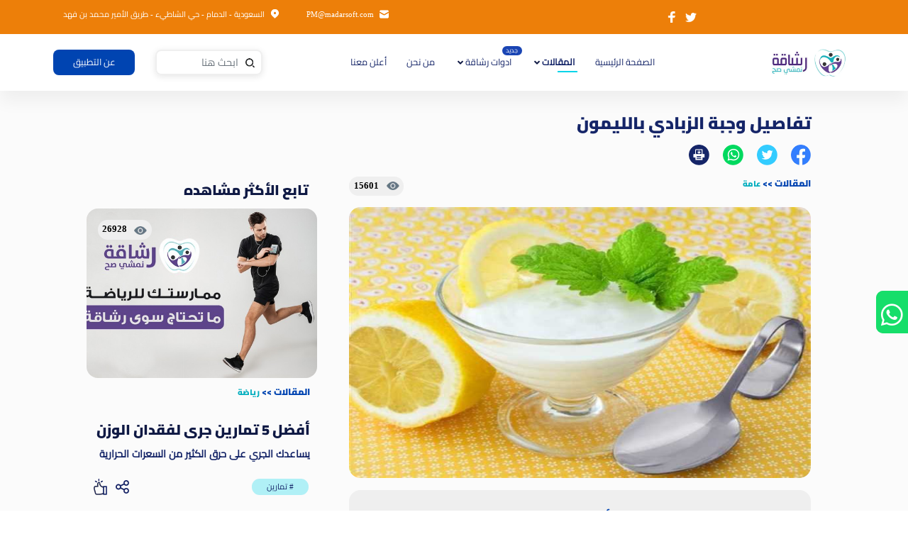

--- FILE ---
content_type: text/html; charset=utf-8
request_url: https://rashaqa.net/Article/459/%D8%AE%D8%B1%D8%A7%D9%81%D8%A7%D8%AA-%D8%A7%D9%84%D8%AF%D8%A7%D9%8A%D8%AA-%D8%A7%D9%84%D8%B2%D8%A8%D8%A7%D8%AF%D9%8A-%D8%A8%D8%A7%D9%84%D9%84%D9%8A%D9%85%D9%88%D9%86
body_size: 11787
content:
<!DOCTYPE html>
<html lang="ar">
<head>
    <link rel="shortcut icon" href="https://rashaqa.net/imgs/logo.png?v=2" />
    <meta http-equiv="X-UA-Compatible" content="IE=edge">
    <meta charset="UTF-8" />
    <meta http-equiv="content-language" content="ar" />
    <title>تفاصيل وجبة الزبادي بالليمون | تطبيق رشاقة</title>
    <meta name="viewport" content="width=device-width, initial-scale=1,shrink-to-fit=no">
    <meta itemprop="name" content="تطبيق رشاقة" />
    <meta name="author" content="تطبيق رشاقة" />
    <meta name="copyright" content="تطبيق رشاقة" />
    <meta name="robots" content="index, follow" />
    <meta http-equiv="Content-Type" content="text/html; charset=utf-8">
    <meta name="revisit-after" content="1 days">
    <meta property="fb:app_id" content="143164903210037">
    <link rel="canonical" href="https://rashaqa.net/Article/459/تفاصيل-وجبة-الزبادي-بالليمون" />
        <link rel="prev" href="https://rashaqa.net/Article/458/حقائق-غير-معروفة-عن-سكر-الدايت-وتأثيره-على-صحتك" />
        <link rel="next" href="https://rashaqa.net/Article/460/النشويات-والكربوهيدرات-وزيادة-الوزن" />
    <meta name="description" content="يحرص الكثير ممن يلتزمون بأنظمة غذائية لإنقاص الوزن على تناول الزبادي بالليمون في وجبة العشاء قبل النوم  فما هي حقيقة قضاء الزبادي بالليمون على الكرش؟" />
    <meta name="keywords" content="يحرص,الكثير,ممن,يلتزمون,بأنظمة,غذائية,لإنقاص,الوزن,على,تناول,الزبادي,بالليمون,في,وجبة,العشاء,قبل,النوم,فما,هي,حقيقة,قضاء,الزبادي,بالليمون,على,الكرش," id="metakey" />
    <meta name="apple-itunes-app" content="app-id=1343105318">


    <meta property="og:locale" content="ar" />
    <meta property="og:type" content="website" />
    <meta property="og:site_name" content="تطبيق رشاقة" />
    <meta property="og:title" content="تفاصيل وجبة الزبادي بالليمون | تطبيق رشاقة" />
    <meta property="og:description" content="يحرص الكثير ممن يلتزمون بأنظمة غذائية لإنقاص الوزن على تناول الزبادي بالليمون في وجبة العشاء قبل النوم  فما هي حقيقة قضاء الزبادي بالليمون على الكرش؟" />
    <meta property="og:image" content="https://static.rashaqa.net/uploads/image_20230710234416957.jpg" />
    <meta property="og:url" content="https://rashaqa.net/Article/459/تفاصيل-وجبة-الزبادي-بالليمون" />
    <meta name="twitter:app:name:googleplay" content="Rashaqa">
    <meta name="twitter:app:id:googleplay" content="com.madarsoft.fitness">
    <meta name="twitter:app:url:googleplay" content="https://play.google.com/store/apps/details?id=com.madarsoft.fitness">
    <meta name="twitter:card" content="photo" />
    <meta name="twitter:card" content="summary_large_image" />
    <meta name="twitter:site" content="@rashaqaapp">
    <meta name="twitter:creator" content="تطبيق رشاقة" />
    <meta name="twitter:title" content="تفاصيل وجبة الزبادي بالليمون | تطبيق رشاقة" />
    <meta name="twitter:description" content="يحرص الكثير ممن يلتزمون بأنظمة غذائية لإنقاص الوزن على تناول الزبادي بالليمون في وجبة العشاء قبل النوم  فما هي حقيقة قضاء الزبادي بالليمون على الكرش؟" />
    <meta name="twitter:app:country" content="SA">
    <meta name="twitter:image:src" content="https://static.rashaqa.net/uploads/image_20230710234416957.jpg" />
    <meta charset="utf-8">
    <link href="/css/bootstrap.min.css?v=4&amp;v=fXqQQ_S-0wP-KXSsTjuhDWshTnD3rlSXhrotNH3gX4E" rel="stylesheet" />
    <link href="/css/style.css?v=12&amp;v=-xnimd3SVwVeKOb19e7_-9vAB9pS7r5MazbQoSaHeHg" rel="stylesheet" />

    
    <script type="application/ld&#x2B;json">
        {
        "@context": "http://schema.org",
        "@graph":
        [{
            "@type": "Article",
            "name": "تفاصيل وجبة الزبادي بالليمون",
            "author": "تطبيق رشاقة",
            "datePublished": "5/25/2024 3:25:43 AM",
            "image": "https://static.rashaqa.net/uploads/image_20230710234416957.jpg",
            "articleSection": "عامة",
            "articleBody": " p dir  rtl   span style  font-family:Cairo-Regular   يحرص الكثير ممن يلتزمون بأنظمة غذائية لإنقاص الوزن على تناول الزبادي بالليمون في وجبة العشاء قبل النوم معتقدين أن ذلك يساهم في التخلص من بروز البطن  فما هي حقيقة قضاء الزبادي بالليمون على الكرش   span   p      p dir  rtl   span style  font-family:Cairo-Regular   أكد خبراء التغذية أن هذا الإعتقاد  quot خاطئ quot  وليس له آي أساس من الصحة و  quot خرافة quot  كما يطلق عليه.  span   p      p dir  rtl   span style  font-family:Cairo-Regular   وأكد الخبراء أيضاً أنه لا يوجد أي دليل علمي يؤكد صحة تأثير تناول الزبادي بالليمون على دهون البطن.  span   p      p dir  rtl   span style  font-family:Cairo-Regular   إلا أن ذلك لا ينفي أهمية العناصر الغذائية التي تحتويها هذه الوجبة التي تعد إحدى الوجبات الصحية لإحتوائها على سعرات حرارية قليلة.  span   p      h2 dir  rtl   span style  font-family:Cairo-Regular   أهمية الزبادي بالليمون  span   h2      p dir  rtl   span style  font-family:Cairo-Regular   أن هذه الوجبة تعتبر مفيدة بشكل عام وليس بها آي ضرر  لإحتوائها على أغلب العناصر الغذائية الهامة.  span   p      p dir  rtl   span style  font-family:Cairo-Regular   حيث يحتوى الليمون على فيتامين  quot سي quot  الذي يساعد على تقوية المناعة للوقاية من العدوى أو الإصابة بالأمراض المختلفة  بالإضافة على حرق نسبة nbsp  من الدهون.  span   p      p dir  rtl   span style  font-family:Cairo-Regular   أما الزبادي فتعد من الأطعمة الهامة الغنية بالكالسيوم المفيد لعظام الجسم والعضلات  فضلاً عن أنها تساعد على عملية الهضم بسهولة.  span   p      p dir  rtl   span style  font-family:Cairo-Regular   أيضاً تحتوي علي نسب جيدة من البروتين والذي يساعد علي الشبع في المساء.  span   p      p dir  rtl   span style  font-family:Cairo-Regular   وهذا إن دل على شئ فأن وجبة الزبادي مع الليمون ليست من الأطعمة الضارة أو غير المفيدة   موضحاً أنه يعد وجبة تحتوي على أغلب العناصر الغذائية وقليلة السعرات الحرارية للذين يرغبون في إنقاص وزنهم.  span   p      p dir  rtl   span style  font-family:Cairo-Regular   لكن احذر من تناول هذا الوجبة على معدة فارغة لما قد تسببه في إحدث قرحة بالمعدة أو إلتهابات في جدار المعدة.  span   p   "
        },
        {
            "@type": "BreadcrumbList",
            "itemListElement":
            [{
            "@type": "ListItem",
            "position": 1,
            "name": "التصنيفات",
            "item": "https://rashaqa.net/category/2/عامة"
            },{
            "@type": "ListItem",
            "position": 2,
            "name": "عامة",
            "item": "https://rashaqa.net/category/2/عامة"
        }]
        }]
        }
    </script>
    
    <!-- Global site tag (gtag.js) - Google Analytics -->
    <!-- Google tag (gtag.js) -->
    <!-- Global site tag (gtag.js) - Google Analytics -->
    <script defer src="https://www.googletagmanager.com/gtag/js?id=G-0KG6SPW63K"></script>
    <!-- Event snippet for Website Page View conversion page -->
    <script defer>
        window.dataLayer = window.dataLayer || []; function gtag() { dataLayer.push(arguments); } gtag('js', new Date()); gtag('config', 'G-0KG6SPW63K'); gtag('event', 'conversion', { 'send_to': 'AW-527971061/u0CkCJKhs40YEPXl4PsB' }); function gtag_report_conversion(url) { var callback = function () { if (typeof (url) != 'undefined') { window.location = url; } }; gtag('event', 'conversion', { 'send_to': 'AW-527971061/eJrzCJWhs40YEPXl4PsB', 'event_callback': callback }); return false; }
    </script>
</head>
<body>
    <div class="container-fluid">
        <header class="noprint">
            <div class="col-12 col-md-12 col-lg-12 headerInfo">
                <div class="row">
                    <div class="col-6 col-md-6 col-lg-6 socialIcons">
                        <a href="https://www.instagram.com/rashaqa_app/"
                           class="instagram"></a>
                        <a href="https://twitter.com/rashaqaapp"
                           class="twitter"></a>
                        <a href="https://www.facebook.com/Rashaqaapp/"
                           class="facebook"></a>
                    </div>
                    <div class="col-6 col-md-6 col-lg-6 contactInfo">
                        <p class="mailIcon"> <a href="/cdn-cgi/l/email-protection" class="__cf_email__" data-cfemail="88d8c5c8e5e9ece9fafbe7eefca6ebe7e5">[email&#160;protected]</a></p>
                        <p class="location"> السعودية - الدمام - حي الشاطيء - طريق الأمير محمد بن فهد</p>
                    </div>
                </div>
            </div>
            <div class="col-12 col-lg-12 headerBar">
                <div class="col-12 col-lg-11 nav-wrapper">
                    <nav id="nav" class="navbar navbar-expand-lg">
                        <span class="toggler-icon" id="btnOpenNav"></span>
                        <a class="navbar-brand" href="/">
                            <img srcset="" class="logo lazyload" src="https://rashaqa.net/imgs/logo-2-3x.webp" alt="logo">
                            <img class="logoMobile lazyload" src="https://rashaqa.net/imgs/slogan-1-3x.webp" alt="logo Mobile">
                        </a>
                        <div class="collapse navbar-collapse" id="navbarSupportedContent">
                            <ul class="navbar-nav justify-content-center" id="ulItems">
                                <li class="nav-item active" id="home">
                                    <a asp- class="nav-link" href="/home">الصفحة الرئيسية <span class="sr-only">(current)</span></a>
                                </li>
                                <li class="nav-item dropdown" id="category">
                                    <a class="nav-link dropdown-toggle" href="#" id="navbarDropdown" role="button" data-toggle="dropdown" aria-haspopup="true" aria-expanded="true">
                                        المقالات
                                    </a>
                                    <div class="dropdown-menu" aria-labelledby="navbarDropdown" id="categoryListItems">
                                        <label class="dropdown-item" id="1">
                                            <input type="radio" name="subcategory">
                                            <span class="checkmark"></span> <a href="/RashaqaMeals/1/وصفات-صحية"> الوصفات</a>
                                        </label>
                                            <label class="dropdown-item" id="2">
                                                <input type="radio" name="subcategory"><span class="checkmark"></span> <a href="/category/2/عامة"> عامة</a>
                                            </label>
                                            <label class="dropdown-item" id="8">
                                                <input type="radio" name="subcategory"><span class="checkmark"></span> <a href="/category/8/الصيام-المتقطع"> الصيام المتقطع</a>
                                            </label>
                                            <label class="dropdown-item" id="9">
                                                <input type="radio" name="subcategory"><span class="checkmark"></span> <a href="/category/9/وصفات-صحية"> وصفات صحية</a>
                                            </label>
                                            <label class="dropdown-item" id="10">
                                                <input type="radio" name="subcategory"><span class="checkmark"></span> <a href="/category/10/رياضة"> رياضة</a>
                                            </label>
                                            <label class="dropdown-item" id="11">
                                                <input type="radio" name="subcategory"><span class="checkmark"></span> <a href="/category/11/رجيم-الشتاء"> رجيم الشتاء</a>
                                            </label>
                                            <label class="dropdown-item" id="12">
                                                <input type="radio" name="subcategory"><span class="checkmark"></span> <a href="/category/12/الكرش"> الكرش</a>
                                            </label>
                                            <label class="dropdown-item" id="13">
                                                <input type="radio" name="subcategory"><span class="checkmark"></span> <a href="/category/13/أنظمة-غذائية"> أنظمة غذائية</a>
                                            </label>
                                            <label class="dropdown-item" id="14">
                                                <input type="radio" name="subcategory"><span class="checkmark"></span> <a href="/category/14/مرض-السكري"> مرض السكري</a>
                                            </label>
                                            <label class="dropdown-item" id="15">
                                                <input type="radio" name="subcategory"><span class="checkmark"></span> <a href="/category/15/شرب-المياة"> شرب المياة</a>
                                            </label>
                                            <label class="dropdown-item" id="16">
                                                <input type="radio" name="subcategory"><span class="checkmark"></span> <a href="/category/16/خرافات-شائعة"> خرافات شائعة</a>
                                            </label>
                                            <label class="dropdown-item" id="17">
                                                <input type="radio" name="subcategory"><span class="checkmark"></span> <a href="/category/17/رحلتى-مع-الدايت"> رحلتى مع الدايت</a>
                                            </label>
                                            <label class="dropdown-item" id="18">
                                                <input type="radio" name="subcategory"><span class="checkmark"></span> <a href="/category/18/وصفات-رمضانية"> وصفات رمضانية</a>
                                            </label>
                                            <label class="dropdown-item" id="19">
                                                <input type="radio" name="subcategory"><span class="checkmark"></span> <a href="/category/19/نصائح-رمضانية"> نصائح رمضانية</a>
                                            </label>
                                            <label class="dropdown-item" id="21">
                                                <input type="radio" name="subcategory"><span class="checkmark"></span> <a href="/category/21/مشروبات"> مشروبات</a>
                                            </label>
                                    </div>
                                </li>
                                <li class="nav-item dropdown" id="rashaqatools">
                                    <span class="newFeature">جديد</span>
                                    <a class="nav-link dropdown-toggle" href="#" id="navbarDropdown" role="button" data-toggle="dropdown" aria-haspopup="true" aria-expanded="true">
                                        ادوات رشاقة
                                    </a>
                                    <div class="dropdown-menu" aria-labelledby="navbarDropdown" id="toolsListItems">
                                        <label class="dropdown-item" id="Tool1" onclick="window.location.href='/RashaqaTools/body-Fat'">
                                            <input type="radio" name="calcTool"><span class="checkmark" onclick="window.location.href='/RashaqaTools/body-Fat'"></span> <a href="/RashaqaTools/body-Fat"> حساب نسبة الدهون</a>
                                        </label>
                                        <label class="dropdown-item" id="Tool2" onclick="window.location.href='/RashaqaTools/perfect-Weight'">
                                            <input type="radio" name="calcTool"><span class="checkmark" onclick="window.location.href='/RashaqaTools/perfect-Weight'"></span> <a href="/RashaqaTools/perfect-Weight"> حساب الوزن المثالى</a>
                                        </label>
                                        <label class="dropdown-item" id="Tool3" onclick="window.location.href='/RashaqaTools/bmi-calculator'">
                                            <input type="radio" name="calcTool"><span class="checkmark" onclick="window.location.href='/RashaqaTools/bmi-calculator'"></span> <a href="/RashaqaTools/bmi-calculator"> حاسب مؤشر كتلة الجسم</a>
                                        </label>

                                    </div>
                                </li>
                                <li class="nav-item" id="about">
                                    <a class="nav-link" href="/about/من-نحن">من نحن</a>
                                </li>
                                <li class="nav-item" id="advertise">
                                    <a class="nav-link " href="/Advertise/أعلن-معنا">أعلن معنا</a>
                                </li>
                            </ul>
                            <div class="form-inline my-2 my-lg-0 searchArt">
                                <div class="search-wrapper">
                                    <i class="searchIcon"></i>
                                    <input id="searchAuto" class="form-control searchInput" type="text" placeholder="ابحث هنا" aria-label="Search">
                                    <i id="clear" class="textClear"></i>
                                </div>
                                <button class="btn aboutApp my-2 my-sm-0" type="submit" onclick="window.location.href='/about/من نحن'">عن التطبيق</button>
                            </div>
                        </div>
                        <div class="storeIcons mr-auto">
                            <img class="lazyload" src="https://rashaqa.net/imgs/group_51455-3x.webp" loading="lazy" alt="huawei" onclick="window.location.href='http://bit.ly/3PQuAuG'">
                            <img class="lazyload" src="https://rashaqa.net/imgs/ios-3x.webp" loading="lazy" onclick="window.location.href='https://apple.co/3vc7RPY'" alt="ios">
                            <img class="lazyload" src="https://rashaqa.net/imgs/android-3x.webp" loading="lazy" onclick="window.location.href='http://bit.ly/3HWwtnI'" alt="android">
                        </div>
                        <div id="myNav" class="overlay">
                            <a href="javascript:void(0)" class="closebtn" id="btnCloseNav">&times;</a>
                            <div class="overlay-content">
                                <div class="menu">
                                    <img class="sloganIcon" loading="lazy" src="https://rashaqa.net/imgs/slogan-1-3x.webp" onclick="window.location.href='/home'" alt="slogan">
                                    <h2>تمتع بأفضل تجربة صحية على الأطلاق</h2>
                                    <h2>حساب الخطوات اليومية _ حساب السعرات _ تمارين منزلية</h2>
                                    <div class="storeIcons ">
                                        <img class="lazyload" src="https://rashaqa.net/imgs/group_51455-3x.webp" onclick="window.location.href='http://bit.ly/3PQuAuG'" alt="huwaei link">
                                        <img class="lazyload" src="https://rashaqa.net/imgs/ios-3x.webp" onclick="window.location.href='https://apple.co/3vc7RPY'" alt="apple link">
                                        <img class="lazyload" src="https://rashaqa.net/imgs/android-3x.webp" onclick="window.location.href='http://bit.ly/3HWwtnI'" alt="google link">
                                    </div>
                                    <div class="searchMenu">
                                        <i class="searchIcon"></i>
                                        <input id="searchSmall" class="form-control searchInput" type="text" placeholder="ابحث هنا" aria-label="Search">
                                    </div>
                                </div>
                                <ul class="navbar-nav justify-content-start">
                                    <li class="nav-item active">
                                        <a class="nav-link" href="/home">الصفحة الرئيسية <span class="sr-only">(current)</span></a>
                                    </li>
                                    <li class="nav-item dropdown show">
                                        <a class="nav-link dropdown-toggle" id="navbarDropdown2" role="button" data-toggle="dropdown" aria-haspopup="true" aria-expanded="false">
                                            المقالات
                                        </a>
                                        <div class="dropdown-menu" aria-labelledby="navbarDropdown2" id="navbarDropdown2">
                                            <a class="dropdown-item" href="/RashaqaMeals/1/وصفات-صحية">الوصفات</a>
                                                <a class="dropdown-item" href="/category/2/عامة">  عامة</a>
                                                <a class="dropdown-item" href="/category/8/الصيام-المتقطع">  الصيام المتقطع</a>
                                                <a class="dropdown-item" href="/category/9/وصفات-صحية">  وصفات صحية</a>
                                                <a class="dropdown-item" href="/category/10/رياضة">  رياضة</a>
                                                <a class="dropdown-item" href="/category/11/رجيم-الشتاء">  رجيم الشتاء</a>
                                                <a class="dropdown-item" href="/category/12/الكرش">  الكرش</a>
                                                <a class="dropdown-item" href="/category/13/أنظمة-غذائية">  أنظمة غذائية</a>
                                                <a class="dropdown-item" href="/category/14/مرض-السكري">  مرض السكري</a>
                                                <a class="dropdown-item" href="/category/15/شرب-المياة">  شرب المياة</a>
                                                <a class="dropdown-item" href="/category/16/خرافات-شائعة">  خرافات شائعة</a>
                                                <a class="dropdown-item" href="/category/17/رحلتى-مع-الدايت">  رحلتى مع الدايت</a>
                                                <a class="dropdown-item" href="/category/18/وصفات-رمضانية">  وصفات رمضانية</a>
                                                <a class="dropdown-item" href="/category/19/نصائح-رمضانية">  نصائح رمضانية</a>
                                                <a class="dropdown-item" href="/category/21/مشروبات">  مشروبات</a>
                                        </div>
                                    </li>
                                    <li class="nav-item dropdown show">
                                        <span class="newFeature">جديد</span>
                                        <a class="nav-link dropdown-toggle" id="navbarDropdown2" role="button" data-toggle="dropdown" aria-haspopup="true" aria-expanded="false">
                                            ادوات رشاقة
                                        </a>
                                        <div class="dropdown-menu" aria-labelledby="navbarDropdown2" id="navbarDropdown2">

                                            <a class="dropdown-item" href="/RashaqaTools/body-Fat">حساب نسبة الدهون </a>
                                            <a class="dropdown-item" href="/RashaqaTools/perfect-Weight"> حساب الوزن المثالى</a>
                                            <a class="dropdown-item" href="/RashaqaTools/bmi-calculator"> حاسب مؤشر كتلة الجسم</a>


                                        </div>
                                    </li>
                                    <li class="nav-item">
                                        <a class="nav-link" href="/home/about/من-نحن">من نحن <span class="sr-only">(current)</span></a>
                                    </li>
                                    <li class="nav-item">
                                        <a class="nav-link" href="/home/advertise/أعلن-معنا">أعلن معنا <span class="sr-only">(current)</span></a>
                                    </li>

                                </ul>
                                <div class="col-12 col-lg-12 footerBottom">
                                    <div class="col-12 followUs">
                                        <h2>تابعنا على</h2>
                                        <img class="lazyload" onclick="window.location.href='https://twitter.com/rashaqaapp'" src="https://rashaqa.net/imgs/group_46451Blue-3x.webp" alt="twiter page">
                                        <img class="insta lazyload" onclick="window.location.href='https://www.instagram.com/rashaqa_app/'" src="https://rashaqa.net/imgs/group_48922-3x.webp" alt="instagram page">
                                        <img class="lazyload" onclick="window.location.href='https://www.facebook.com/Rashaqaapp/'" src="https://rashaqa.net/imgs/group_46455Blue-3x.webp" alt="facebook page">
                                    </div>
                                    <div class="col-12 col-lg-12 privacyMobile">
                                        <div class="row">
                                            <div class="col-6 mobCol policy">
                                                <a href="/privacy.html" target="_blank">
                                                    سياسة الخصوصية
                                                </a>
                                            </div>
                                            <div class="col-6 mobCol rules">
                                                <a href="/TermsandConditions.html" target="_blank">
                                                    الشروط
                                                </a>
                                            </div>
                                        </div>
                                    </div>
                                    <div class="col-12 col-md-12 col-lg-12 footerBar">
                                        <div class="row">
                                            <div class="col-12 col-md-12 col-lg-6 copyCol">
                                                <p class="copyRights">
                                                    <img class="copyIcon" loading="lazy" src="https://rashaqa.net/imgs/copyright.svg-3x.webp" alt="copy rights">
                                                    حقوق النشر محفوظة لشركة مدار سوفت 2023
                                                </p>
                                            </div>
                                        </div>
                                    </div>
                                </div>
                            </div>
                        </div>
                    </nav>
                </div>

            </div>
        </header>
        <style>
    @media print {
        .noprint {
            visibility: hidden;
        }
    }

    .mostViewedCards h3 a {
        color: #0f1944
    }
</style>
    <div class="col-12 col-md-12 col-lg-12 detailsPage">
        <div class="col-12 col-md-12 col-lg-10 artDetails">
            <div class="row">
                    <article class="col-12 col-md-12 col-lg-8 artDetails-wrapper">
        <div class="col-12 order-2 order-lg-1 artTitle">
            <h1>
                تفاصيل وجبة الزبادي بالليمون
            </h1>
            <div class="col-12 artSocial noprint">
                <img src="https://rashaqa.net/imgs/group_48528-3x.webp" width="50" height="50" id="https://rashaqa.net/Article/share/459" title="تفاصيل وجبة الزبادي بالليمون" class="artFaceShare lazyload" alt="Share on facebook">
                <img src="https://rashaqa.net/imgs/group_48523-3x.png" width="50" height="50" id="https://rashaqa.net/Article/share/459" title="تفاصيل وجبة الزبادي بالليمون" class="artTwitterShare lazyload" alt="Share on twitter">
                <img src="https://rashaqa.net/imgs/group_48539-3x.png" width="50" height="50" id="https://rashaqa.net/Article/share/459" title="تفاصيل وجبة الزبادي بالليمون" class="artWhatsShare lazyload" alt="Share on whatsapp">
                <img src="/imgs/group_48540-3x.png?v=8Ib0mKjoldJQKl4IeGYnmtXmIDWVYdC53JJ-uGU5-00" width="50" height="50" onclick="print('.artDetails')" alt="print article" class="lazyload">
            </div>
        </div>
        <div class="col-12 order-1 order-lg-2">
            <div class="row no-gutters">
                <div class="col-8 col-md-8 col-lg-6">
                    <a href="javascript:void(0)" class="artCat artCatDetails">المقالات</a>
                    <span class="catArrow"> >> </span>
                    <a href="https://rashaqa.net/category/2/عامة" class="artCat">عامة </a>
                </div>
                <div class="col-4 col-md-4 col-lg-6">
                    <a class="viewsNo">
                        15601
                    </a>
                </div>
            </div>
        </div>
        <div class="col-12 details-wrapper">
            <img class="detailsImg lazyload" src="https://static.rashaqa.net/uploads/image_20230710234416957.jpg" alt="خرافات-الدايت-الزبادي-بالليمون" width="1009" height="477">
            <div class="artIntro">
                <h2 class="artBrief">
                    يحرص الكثير ممن يلتزمون بأنظمة غذائية لإنقاص الوزن على تناول الزبادي بالليمون في وجبة العشاء قبل النوم  فما هي حقيقة قضاء الزبادي بالليمون على الكرش؟
                </h2>               
            </div>
            <div class="col-12 col-md-12 col-lg-12 horizontalAd d-block d-lg-none">
            </div>
            <div class="detailsText">
                <p dir="rtl"><span style="font-family:Cairo-Regular;">يحرص الكثير ممن يلتزمون بأنظمة غذائية لإنقاص الوزن على تناول الزبادي بالليمون في وجبة العشاء قبل النوم معتقدين أن ذلك يساهم في التخلص من بروز البطن، فما هي حقيقة قضاء الزبادي بالليمون على الكرش؟</span></p>

<p dir="rtl"><span style="font-family:Cairo-Regular;">أكد خبراء التغذية أن هذا الإعتقاد &quot;خاطئ&quot; وليس له آي أساس من الصحة و &quot;خرافة&quot; كما يطلق عليه.</span></p>

<p dir="rtl"><span style="font-family:Cairo-Regular;">وأكد الخبراء أيضاً أنه لا يوجد أي دليل علمي يؤكد صحة تأثير تناول الزبادي بالليمون على دهون البطن.</span></p>

<p dir="rtl"><span style="font-family:Cairo-Regular;">إلا أن ذلك لا ينفي أهمية العناصر الغذائية التي تحتويها هذه الوجبة التي تعد إحدى الوجبات الصحية لإحتوائها على سعرات حرارية قليلة.</span></p>

<h2 dir="rtl"><span style="font-family:Cairo-Regular;">أهمية الزبادي بالليمون</span></h2>

<p dir="rtl"><span style="font-family:Cairo-Regular;">أن هذه الوجبة تعتبر مفيدة بشكل عام وليس بها آي ضرر، لإحتوائها على أغلب العناصر الغذائية الهامة.</span></p>

<p dir="rtl"><span style="font-family:Cairo-Regular;">حيث يحتوى الليمون على فيتامين &quot;سي&quot; الذي يساعد على تقوية المناعة للوقاية من العدوى أو الإصابة بالأمراض المختلفة، بالإضافة على حرق نسبة&nbsp; من الدهون.</span></p>

<p dir="rtl"><span style="font-family:Cairo-Regular;">أما الزبادي فتعد من الأطعمة الهامة الغنية بالكالسيوم المفيد لعظام الجسم والعضلات، فضلاً عن أنها تساعد على عملية الهضم بسهولة.</span></p>

<p dir="rtl"><span style="font-family:Cairo-Regular;">أيضاً تحتوي علي نسب جيدة من البروتين والذي يساعد علي الشبع في المساء.</span></p>

<p dir="rtl"><span style="font-family:Cairo-Regular;">وهذا إن دل على شئ فأن وجبة الزبادي مع الليمون ليست من الأطعمة الضارة أو غير المفيدة ، موضحاً أنه يعد وجبة تحتوي على أغلب العناصر الغذائية وقليلة السعرات الحرارية للذين يرغبون في إنقاص وزنهم.</span></p>

<p dir="rtl"><span style="font-family:Cairo-Regular;">لكن احذر من تناول هذا الوجبة على معدة فارغة لما قد تسببه في إحدث قرحة بالمعدة أو إلتهابات في جدار المعدة.</span></p>

            </div>
        </div>
        <div class="col-12 col-md-12 col-lg-12 actionsWrapper noprint">
            <div class="row no-gutters">
                <div class="col-12 col-md-12 col-lg-6 detailsActions">
                    <a class="unlike  btnLikeArt" id="459">إعجابات 495</a>
                    <a class="share">شارك هذا المقال</a>
                </div>
                <div class="col-12 col-md-12 col-lg-6 artSocial">
                    <img src="https://rashaqa.net/imgs/group_48528-3x.webp" id="https://rashaqa.net/Article/share/459" title="تفاصيل وجبة الزبادي بالليمون" class="artFaceShare lazyload" alt="Share on facebook">
                    <img src="https://rashaqa.net/imgs/group_48523-3x.png" id="https://rashaqa.net/Article/share/459" title="تفاصيل وجبة الزبادي بالليمون" class="artTwitterShare lazyload" alt="Share on twitter">
                    <img src="https://rashaqa.net/imgs/group_48539-3x.png" id="https://rashaqa.net/Article/share/459" title="تفاصيل وجبة الزبادي بالليمون" class="artWhatsShare lazyload" alt="Share on whatsapp">
                    <img src="/imgs/group_48540-3x.png?v=8Ib0mKjoldJQKl4IeGYnmtXmIDWVYdC53JJ-uGU5-00" class="lazyload" onclick="print('.artDetails')" alt="print article">
                </div>
            </div>
        </div>
        <div class="col-12 col-md-12 col-lg-12 hashtags noprint">
                    <a href="javascript:void(0);">خرافات-الدايت-الزبادي-بالليمون#</a>

        </div>
        <div class="col-12 col-md-12 col-lg-12 resources">
        </div>
    </article>

                    
<div class="col-12 col-md-12 col-lg-4 mostActive d-none d-md-none d-lg-block ">
    <h2>تابع الأكثر مشاهده</h2>

        <div class="mostActiveCards">
            <div class="col-12 mostActiveArt card hoverAction largeCard" id="178">
                <div class="row no-gutters hoverRow">
                    <div class="col-12 col-lg-12 cImg">
                        <a href="https://rashaqa.net/Article/178/أفضل-5-تمارين-جري-لفقدان-الوزن">
                            <img width="504" height="298" class="card-img-top cardImg lazyload" alt="أفضل 5 تمارين جري لفقدان الوزن" src="https://static.rashaqa.net/uploads/2607210452284e44c955-de4c-4c17-a225-c5a2cfe9a356.jpg" >
                        </a>
                        <a class="viewsNo">
                            26928
                        </a>
                    </div>
                    <div class="col-12 col-lg-12 cText">
                        <div class="card-body">
                            <a href="javascript:void(0)" class="artCat artCatDetails">المقالات</a>
                            <span class="catArrow"> >> </span>
                            <a href="https://rashaqa.net/category/10/رياضة" class="artCat"> رياضة </a>
                            <h3>
                                <a href="https://rashaqa.net/Article/178/أفضل-5-تمارين-جري-لفقدان-الوزن">  أفضل 5 تمارين جري لفقدان الوزن</a>
                            </h3>
                            <p class="card-text"> يساعدك الجري على حرق الكثير من السعرات الحرارية وتقوية عضلات قلبك أيضاً</p>
                            <div class="row">
                                <div class="col-6 col-md-6 col-lg-8 hashtags">
                                            <a href="javascript:void(0);">تمارين #</a>

                                </div>
                                <div class="col-6 col-md-6 col-lg-4 cardActions justify-content-end">
                                    <a class="share"></a>
                                    <a class="unlike  btnLikeArt"  id="178"></a>
                                </div>
                            </div>
                            <div class="artSocial">
                                
    <a id="https://rashaqa.net/Article/share/178" title="أفضل 5 تمارين جري لفقدان الوزن" class="artFaceShare"><img src="/imgs/group_48528-3x.webp?v=AvalMnr6p-sx3y8nzeHEwC5dKvR1xSPRZ7VRxxonwVw" loading="lazy" alt="facebookShare"></a>
    <a  id="https://rashaqa.net/Article/share/178" title="أفضل 5 تمارين جري لفقدان الوزن" class="artTwitterShare"><img src="/imgs/group_48523-3x.png?v=IrnNi9lBm14CSc1TVSAQZrADvhJ7Y16WDpmhxzpPl5w" loading="lazy" alt="twitterShare"></a>
    <a id="https://rashaqa.net/Article/share/178" title="أفضل 5 تمارين جري لفقدان الوزن" class="artWhatsShare"><img src="/imgs/group_48539-3x.png?v=nHJuJBQy6lIRO_uDp5cmqGP-RixCvjEIwwDbTsjctPs" loading="lazy" alt="whatsappShare"></a>


                            </div>
                        </div>
                    </div>
                </div>
            </div>
                <div class="col-12 col-md-12 col-lg-11 smallActiveArt hoverAction card" id="295">
                    <div class="row hoverRow">
                        <div class="col-3 col-lg-3 cImg">
                            <a href="https://rashaqa.net/Article/295/تعرف-على-النظام-الغذائي-المناسب-لحالتك-الصحية">
                                <img width="115" height="129" class="card-img-top cardImg lazyload" src="https://static.rashaqa.net/uploads/image_20220306190145355.jpg"  alt="تعرف على النظام الغذائي المناسب لحالتك الصحية">
                            </a>
                        </div>

                        <div class="col-9 col-lg-9 cText">
                            <div class="card-body">
                                <h3>                                     
                                    <a href="https://rashaqa.net/Article/295/تعرف-على-النظام-الغذائي-المناسب-لحالتك-الصحية">  تعرف على النظام الغذائي المناسب لحالتك الصحية</a>
                                </h3>
                                <div class="row">
                                    <div class="col-6 col-md-6 col-lg-6 views">
                                        <a class="viewsNo">
                                            66193
                                        </a>
                                    </div>
                                    <div class="col-6 col-md-6 col-lg-6 cardActions justify-content-end">
                                        <a class="share"></a>
                                        <a class="unlike  btnLikeArt"  id="295"></a>
                                    </div>
                                </div>                               
                                <div class="artSocial artSocialDetails" >
                                    
    <a id="https://rashaqa.net/Article/share/295" title="تعرف على النظام الغذائي المناسب لحالتك الصحية" class="artFaceShare"><img src="/imgs/group_48528-3x.webp?v=AvalMnr6p-sx3y8nzeHEwC5dKvR1xSPRZ7VRxxonwVw" loading="lazy" alt="facebookShare"></a>
    <a  id="https://rashaqa.net/Article/share/295" title="تعرف على النظام الغذائي المناسب لحالتك الصحية" class="artTwitterShare"><img src="/imgs/group_48523-3x.png?v=IrnNi9lBm14CSc1TVSAQZrADvhJ7Y16WDpmhxzpPl5w" loading="lazy" alt="twitterShare"></a>
    <a id="https://rashaqa.net/Article/share/295" title="تعرف على النظام الغذائي المناسب لحالتك الصحية" class="artWhatsShare"><img src="/imgs/group_48539-3x.png?v=nHJuJBQy6lIRO_uDp5cmqGP-RixCvjEIwwDbTsjctPs" loading="lazy" alt="whatsappShare"></a>


                                </div>
                            </div>
                        </div>
                    </div>
                </div>
                <div class="col-12 col-md-12 col-lg-11 smallActiveArt hoverAction card" id="296">
                    <div class="row hoverRow">
                        <div class="col-3 col-lg-3 cImg">
                            <a href="https://rashaqa.net/Article/296/رحلتي-مع-الدايت--الحلقة-الثالثة:-الخطوة-الأول-من-أجل-جسم-رشيق">
                                <img width="115" height="129" class="card-img-top cardImg lazyload" src="https://static.rashaqa.net/uploads/image_20220308153343970.jpg"  alt="رحلتي مع الدايت ... الحلقة الثالثة: الخطوة الأول من أجل جسم رشيق">
                            </a>
                        </div>

                        <div class="col-9 col-lg-9 cText">
                            <div class="card-body">
                                <h3>                                     
                                    <a href="https://rashaqa.net/Article/296/رحلتي-مع-الدايت--الحلقة-الثالثة:-الخطوة-الأول-من-أجل-جسم-رشيق">  رحلتي مع الدايت ... الحلقة الثالثة: الخطوة الأول من أجل جسم رشيق</a>
                                </h3>
                                <div class="row">
                                    <div class="col-6 col-md-6 col-lg-6 views">
                                        <a class="viewsNo">
                                            7479
                                        </a>
                                    </div>
                                    <div class="col-6 col-md-6 col-lg-6 cardActions justify-content-end">
                                        <a class="share"></a>
                                        <a class="unlike  btnLikeArt"  id="296"></a>
                                    </div>
                                </div>                               
                                <div class="artSocial artSocialDetails" >
                                    
    <a id="https://rashaqa.net/Article/share/296" title="رحلتي مع الدايت ... الحلقة الثالثة: الخطوة الأول من أجل جسم رشيق" class="artFaceShare"><img src="/imgs/group_48528-3x.webp?v=AvalMnr6p-sx3y8nzeHEwC5dKvR1xSPRZ7VRxxonwVw" loading="lazy" alt="facebookShare"></a>
    <a  id="https://rashaqa.net/Article/share/296" title="رحلتي مع الدايت ... الحلقة الثالثة: الخطوة الأول من أجل جسم رشيق" class="artTwitterShare"><img src="/imgs/group_48523-3x.png?v=IrnNi9lBm14CSc1TVSAQZrADvhJ7Y16WDpmhxzpPl5w" loading="lazy" alt="twitterShare"></a>
    <a id="https://rashaqa.net/Article/share/296" title="رحلتي مع الدايت ... الحلقة الثالثة: الخطوة الأول من أجل جسم رشيق" class="artWhatsShare"><img src="/imgs/group_48539-3x.png?v=nHJuJBQy6lIRO_uDp5cmqGP-RixCvjEIwwDbTsjctPs" loading="lazy" alt="whatsappShare"></a>


                                </div>
                            </div>
                        </div>
                    </div>
                </div>
                <div class="col-12 col-md-12 col-lg-11 smallActiveArt hoverAction card" id="364">
                    <div class="row hoverRow">
                        <div class="col-3 col-lg-3 cImg">
                            <a href="https://rashaqa.net/Article/364/لحم-الخروف-حقائق-غذائية-عن-تأثيراته-على-جسمك">
                                <img width="115" height="129" class="card-img-top cardImg lazyload" src="https://static.rashaqa.net/uploads/image_20220706193326904.jpg"  alt="لحم الخروف حقائق غذائية عن تأثيراته على جسمك">
                            </a>
                        </div>

                        <div class="col-9 col-lg-9 cText">
                            <div class="card-body">
                                <h3>                                     
                                    <a href="https://rashaqa.net/Article/364/لحم-الخروف-حقائق-غذائية-عن-تأثيراته-على-جسمك">  لحم الخروف حقائق غذائية عن تأثيراته على جسمك</a>
                                </h3>
                                <div class="row">
                                    <div class="col-6 col-md-6 col-lg-6 views">
                                        <a class="viewsNo">
                                            13637
                                        </a>
                                    </div>
                                    <div class="col-6 col-md-6 col-lg-6 cardActions justify-content-end">
                                        <a class="share"></a>
                                        <a class="unlike  btnLikeArt"  id="364"></a>
                                    </div>
                                </div>                               
                                <div class="artSocial artSocialDetails" >
                                    
    <a id="https://rashaqa.net/Article/share/364" title="لحم الخروف حقائق غذائية عن تأثيراته على جسمك" class="artFaceShare"><img src="/imgs/group_48528-3x.webp?v=AvalMnr6p-sx3y8nzeHEwC5dKvR1xSPRZ7VRxxonwVw" loading="lazy" alt="facebookShare"></a>
    <a  id="https://rashaqa.net/Article/share/364" title="لحم الخروف حقائق غذائية عن تأثيراته على جسمك" class="artTwitterShare"><img src="/imgs/group_48523-3x.png?v=IrnNi9lBm14CSc1TVSAQZrADvhJ7Y16WDpmhxzpPl5w" loading="lazy" alt="twitterShare"></a>
    <a id="https://rashaqa.net/Article/share/364" title="لحم الخروف حقائق غذائية عن تأثيراته على جسمك" class="artWhatsShare"><img src="/imgs/group_48539-3x.png?v=nHJuJBQy6lIRO_uDp5cmqGP-RixCvjEIwwDbTsjctPs" loading="lazy" alt="whatsappShare"></a>


                                </div>
                            </div>
                        </div>
                    </div>
                </div>
                <div class="col-12 col-md-12 col-lg-11 smallActiveArt hoverAction card" id="704">
                    <div class="row hoverRow">
                        <div class="col-3 col-lg-3 cImg">
                            <a href="https://rashaqa.net/Article/704/دليل-شامل-حول-الرياضة:-الفوائد-وكيف-تبدأ-بشكل-صحيح">
                                <img width="115" height="129" class="card-img-top cardImg lazyload" src="https://static.rashaqa.net/uploads/image_202506200439054872019.jpg"  alt="دليل شامل حول الرياضة: الفوائد وكيف تبدأ بشكل صحيح">
                            </a>
                        </div>

                        <div class="col-9 col-lg-9 cText">
                            <div class="card-body">
                                <h3>                                     
                                    <a href="https://rashaqa.net/Article/704/دليل-شامل-حول-الرياضة:-الفوائد-وكيف-تبدأ-بشكل-صحيح">  دليل شامل حول الرياضة: الفوائد وكيف تبدأ بشكل صحيح</a>
                                </h3>
                                <div class="row">
                                    <div class="col-6 col-md-6 col-lg-6 views">
                                        <a class="viewsNo">
                                            2517
                                        </a>
                                    </div>
                                    <div class="col-6 col-md-6 col-lg-6 cardActions justify-content-end">
                                        <a class="share"></a>
                                        <a class="unlike  btnLikeArt"  id="704"></a>
                                    </div>
                                </div>                               
                                <div class="artSocial artSocialDetails" >
                                    
    <a id="https://rashaqa.net/Article/share/704" title="دليل شامل حول الرياضة: الفوائد وكيف تبدأ بشكل صحيح" class="artFaceShare"><img src="/imgs/group_48528-3x.webp?v=AvalMnr6p-sx3y8nzeHEwC5dKvR1xSPRZ7VRxxonwVw" loading="lazy" alt="facebookShare"></a>
    <a  id="https://rashaqa.net/Article/share/704" title="دليل شامل حول الرياضة: الفوائد وكيف تبدأ بشكل صحيح" class="artTwitterShare"><img src="/imgs/group_48523-3x.png?v=IrnNi9lBm14CSc1TVSAQZrADvhJ7Y16WDpmhxzpPl5w" loading="lazy" alt="twitterShare"></a>
    <a id="https://rashaqa.net/Article/share/704" title="دليل شامل حول الرياضة: الفوائد وكيف تبدأ بشكل صحيح" class="artWhatsShare"><img src="/imgs/group_48539-3x.png?v=nHJuJBQy6lIRO_uDp5cmqGP-RixCvjEIwwDbTsjctPs" loading="lazy" alt="whatsappShare"></a>


                                </div>
                            </div>
                        </div>
                    </div>
                </div>


            <div class="col-12 col-md-12 col-lg-12 longAd ">
            </div>
            <div class="col-12 col-md-12 col-lg-12 shortAd">
            </div>
        </div>
</div>
            </div>
        </div>
        <div class="col-12 col-md-12 col-lg-10 joinRashaqa noprint">
            <div class="row justify-content-end">
                <div class="col-5 col-md-6 col-lg-7 joinRow">
                    <a class="countBg">100000</a>
                    <h2>انضم وتنافس مع اكبر قاعدة مستخدمين لرشاقة يومياً</h2>
                    <ul>
                        <li>تمتع برياضة المشى في الشارع ومع زملائك او التمارين الخفيفة في المنزل</li>
                        <li>أنشئ مجموعتك الخاصة وابدأ التحدى</li>
                    </ul>
                    <div class="row no-gutters d-none d-md-none d-lg-flex">
                        <div class="col-6 col-md-6 col-lg-6 downloadRashaqa">
                            <p>نعرف على رشاقة الرياضى وحمله من هنا</p>
                        </div>
                        <div class="col-6 col-md-6 col-lg-6 stores">
                            <a href="https://apple.co/3vc7RPY" target="_blank"><img class="lazyload" src="/imgs/apple_storeAd-3x.png?v=Z7dq5s4qr285jcyIkC91Z7nW5hYUCIyluJ0nRXjM51c" alt="download from apple store"></a>
                            <a href="http://bit.ly/3HWwtnI" target="_blank"><img class="lazyload" src="/imgs/google_playAd-3x.png?v=UiHLqJc3EXwTTfxCk9IB-f-hbJYy5XExbVbAVwyiBaQ" alt="download from googlePlay"></a>
                            <a href="http://bit.ly/3PQuAuG" target="_blank"><img class="lazyload" src="/imgs/google_playAd-1-3x.png?v=1b6AA_cQk0_LAKZY40jSKTc5VBjRUYSJEW_-UklFPIg" alt="download from huwawi store"></a>
                        </div>
                    </div>
                    <div class="row no-gutters d-flex d-md-flex d-lg-none">
                        <div class="col-12 downloadMob ">
                            <p>حمل تطبيق رشاقة الرياضى</p>
                        </div>
                        <div class="col-12 d-block d-md-none storeIcons">
                            <a href="http://bit.ly/3PQuAuG"><img class="lazyload" src="/imgs/group_51455-3x.webp?v=7FKA1tqGWiBwdCR8CF_QtOnF9j7pcNtJFrp0OTLZQpg" alt="download from apple store"></a>
                            <a href="https://apple.co/3vc7RPY"><img class="lazyload" src="/imgs/ios-3x.webp?v=ZpanzP-sDPRoentN5mQGEccjsBRBqlTk_IZUKsvh6AE" alt="download from googlePlay"></a>
                            <a href="http://bit.ly/3HWwtnI"><img class="lazyload" src="/imgs/android-3x.webp?v=ATRqgTu_zw2PawT7pB6e-j2DrG6yWyzySgcyyk1coRo" alt="download from huwawi store"></a>
                        </div>
                        <div class="col-7 d-none d-md-flex stores">
                            <a href="https://apple.co/3vc7RPY" target="_blank"><img src="/imgs/apple_storeAd-3x.png?v=Z7dq5s4qr285jcyIkC91Z7nW5hYUCIyluJ0nRXjM51c" class="lazyload" alt="download from apple store"></a>
                            <a href="http://bit.ly/3HWwtnI" target="_blank"><img src="/imgs/google_playAd-3x.png?v=UiHLqJc3EXwTTfxCk9IB-f-hbJYy5XExbVbAVwyiBaQ" class="lazyload" alt="download from googlePlay"></a>
                            <a href="http://bit.ly/3PQuAuG" target="_blank"><img src="/imgs/google_playAd-1-3x.png?v=1b6AA_cQk0_LAKZY40jSKTc5VBjRUYSJEW_-UklFPIg" class="lazyload" alt="download from huwawi store"></a>
                        </div>
                    </div>
                </div>
            </div>
        </div>
        
<div class="col-12 col-md-12 col-lg-10 relatedArts noprint">
    <h2 class="relatedHeader">
        مقالات ذات صلة
    </h2>
    <h2 class="relatedHeaderMob">
        احدث المقالات
    </h2>
    <div class="row">
            <div class="col-12 col-md-12 col-lg-4 relatedCard ">
                <div class="card" id="493">
                    <div class="row">
                        <div class="col-4 col-lg-12 cImg">

                            <a href="https://rashaqa.net/Article/493/الاوقات-المناسبة-لتناول-الطعام">
                                <img width="504" height="309" class="card-img-top cardImg lazyload" src="https://static.rashaqa.net/uploads/image_202311201911033383116.jpg" alt=" الاوقات-المناسبة-لتناول-الطعام (Time-to-eat)">
                            </a>
                            <a class="artType" href="https://rashaqa.net/category/2/عامة">
                                عامة
                            </a>
                            <a class="viewsNoMob">
                                11604
                            </a>
                        </div>
                        <div class="col-8 col-lg-12 cText">
                            <div class="card-body">
                                <h3>
                                    <a href="https://rashaqa.net/Article/493/الاوقات-المناسبة-لتناول-الطعام">  الاوقات المناسبة لتناول الطعام </a>
                                </h3>
                                <p class="card-text" onclick="window.location.href='https://rashaqa.net/Article/493/الاوقات-المناسبة-لتناول-الطعام'">الحفاظ على مواعيد الاكل الصحي من أهم العوامل في الحفاظ على الوزن المثالي للجسم والتي تساعد من يرغب في فقدان الوزن الزائد، فعند الحفاظ على مواعيد الاكل الصحي يمكنك هضم الطعام بشكل أفضل</p>
                                <div class="row">
                                    <div class="col-8 col-md-8 col-lg-8 hashtags">
                                                <a href="javascript:void(0);"> الاوقات-المناسبة-لتناول-الطعام (Time-to-eat)#</a>

                                    </div>
                                    <div class="col-6 col-md-8 col-lg-8 type-wrapper ">
                                        <a class="artTypeMob" href="https://rashaqa.net/category/2/عامة">
                                            عامة
                                        </a>
                                    </div>
                                    <div class="col-6 col-md-4 col-lg-4 cardActions">
                                        <a class="share"></a>
                                        <a class="unlike  btnLikeArt" id="493"></a>
                                    </div>
                                </div>
                                <div class="artSocial">
                                    
    <a id="https://rashaqa.net/Article/share/493" title="الاوقات المناسبة لتناول الطعام " class="artFaceShare"><img src="/imgs/group_48528-3x.webp?v=AvalMnr6p-sx3y8nzeHEwC5dKvR1xSPRZ7VRxxonwVw" loading="lazy" alt="facebookShare"></a>
    <a  id="https://rashaqa.net/Article/share/493" title="الاوقات المناسبة لتناول الطعام " class="artTwitterShare"><img src="/imgs/group_48523-3x.png?v=IrnNi9lBm14CSc1TVSAQZrADvhJ7Y16WDpmhxzpPl5w" loading="lazy" alt="twitterShare"></a>
    <a id="https://rashaqa.net/Article/share/493" title="الاوقات المناسبة لتناول الطعام " class="artWhatsShare"><img src="/imgs/group_48539-3x.png?v=nHJuJBQy6lIRO_uDp5cmqGP-RixCvjEIwwDbTsjctPs" loading="lazy" alt="whatsappShare"></a>


                                </div>
                            </div>
                        </div>
                    </div>
                </div>
            </div>
            <div class="col-12 col-md-12 col-lg-4 relatedCard ">
                <div class="card" id="563">
                    <div class="row">
                        <div class="col-4 col-lg-12 cImg">

                            <a href="https://rashaqa.net/Article/563/13-عادة-صباحية-مثبتة-لزيادة-طاقتك-وتركيزك">
                                <img width="504" height="309" class="card-img-top cardImg lazyload" src="https://static.rashaqa.net/uploads/image_202409290809597406449.jpg" alt="#العادات_الصباحية #روتين">
                            </a>
                            <a class="artType" href="https://rashaqa.net/category/2/عامة">
                                عامة
                            </a>
                            <a class="viewsNoMob">
                                10745
                            </a>
                        </div>
                        <div class="col-8 col-lg-12 cText">
                            <div class="card-body">
                                <h3>
                                    <a href="https://rashaqa.net/Article/563/13-عادة-صباحية-مثبتة-لزيادة-طاقتك-وتركيزك">  13 عادة صباحية مثبتة لزيادة طاقتك وتركيزك</a>
                                </h3>
                                <p class="card-text" onclick="window.location.href='https://rashaqa.net/Article/563/13-عادة-صباحية-مثبتة-لزيادة-طاقتك-وتركيزك'">هل تريد أن تبدأ يومك كالمتفوقين؟ تعرف على أهم العادات الصباحية التي ستساعدك على زيادة إنتاجيتك وتحقيق أهدافك. ابدأ يومك بشكل صحيح وتمتع بصحة أفضل ونجاح أكبر</p>
                                <div class="row">
                                    <div class="col-8 col-md-8 col-lg-8 hashtags">
                                                <a href="javascript:void(0);">#العادات_الصباحية #روتين#</a>

                                    </div>
                                    <div class="col-6 col-md-8 col-lg-8 type-wrapper ">
                                        <a class="artTypeMob" href="https://rashaqa.net/category/2/عامة">
                                            عامة
                                        </a>
                                    </div>
                                    <div class="col-6 col-md-4 col-lg-4 cardActions">
                                        <a class="share"></a>
                                        <a class="unlike  btnLikeArt" id="563"></a>
                                    </div>
                                </div>
                                <div class="artSocial">
                                    
    <a id="https://rashaqa.net/Article/share/563" title="13 عادة صباحية مثبتة لزيادة طاقتك وتركيزك" class="artFaceShare"><img src="/imgs/group_48528-3x.webp?v=AvalMnr6p-sx3y8nzeHEwC5dKvR1xSPRZ7VRxxonwVw" loading="lazy" alt="facebookShare"></a>
    <a  id="https://rashaqa.net/Article/share/563" title="13 عادة صباحية مثبتة لزيادة طاقتك وتركيزك" class="artTwitterShare"><img src="/imgs/group_48523-3x.png?v=IrnNi9lBm14CSc1TVSAQZrADvhJ7Y16WDpmhxzpPl5w" loading="lazy" alt="twitterShare"></a>
    <a id="https://rashaqa.net/Article/share/563" title="13 عادة صباحية مثبتة لزيادة طاقتك وتركيزك" class="artWhatsShare"><img src="/imgs/group_48539-3x.png?v=nHJuJBQy6lIRO_uDp5cmqGP-RixCvjEIwwDbTsjctPs" loading="lazy" alt="whatsappShare"></a>


                                </div>
                            </div>
                        </div>
                    </div>
                </div>
            </div>
            <div class="col-12 col-md-12 col-lg-4 relatedCard ">
                <div class="card" id="757">
                    <div class="row">
                        <div class="col-4 col-lg-12 cImg">

                            <a href="https://rashaqa.net/Article/757/أفضل-تمارين-منزلية:-دليلك-لحرق-الدهون-وبناء-العضلات-في-المنزل">
                                <img width="504" height="309" class="card-img-top cardImg lazyload" src="https://static.rashaqa.net/uploads/image_202512182337484632838.jpg" alt="#تمارين_منزلية #رشاقة #حرق_دهون ">
                            </a>
                            <a class="artType" href="https://rashaqa.net/category/2/عامة">
                                عامة
                            </a>
                            <a class="viewsNoMob">
                                3873
                            </a>
                        </div>
                        <div class="col-8 col-lg-12 cText">
                            <div class="card-body">
                                <h3>
                                    <a href="https://rashaqa.net/Article/757/أفضل-تمارين-منزلية:-دليلك-لحرق-الدهون-وبناء-العضلات-في-المنزل">  أفضل تمارين منزلية: دليلك لحرق الدهون وبناء العضلات في المنزل</a>
                                </h3>
                                <p class="card-text" onclick="window.location.href='https://rashaqa.net/Article/757/أفضل-تمارين-منزلية:-دليلك-لحرق-الدهون-وبناء-العضلات-في-المنزل'">تبحث عن تمارين منزلية فعالة؟ اكتشف أفضل التمارين لحرق الدهون وشد الجسم، مع جداول أسبوعية للمبتدئين والمتقدمين. ابدأ رحلتك نحو الرشاقة اليوم بدون نادي.</p>
                                <div class="row">
                                    <div class="col-8 col-md-8 col-lg-8 hashtags">
                                                <a href="javascript:void(0);">#تمارين_منزلية #رشاقة #حرق_دهون #</a>

                                    </div>
                                    <div class="col-6 col-md-8 col-lg-8 type-wrapper ">
                                        <a class="artTypeMob" href="https://rashaqa.net/category/2/عامة">
                                            عامة
                                        </a>
                                    </div>
                                    <div class="col-6 col-md-4 col-lg-4 cardActions">
                                        <a class="share"></a>
                                        <a class="unlike  btnLikeArt" id="757"></a>
                                    </div>
                                </div>
                                <div class="artSocial">
                                    
    <a id="https://rashaqa.net/Article/share/757" title="أفضل تمارين منزلية: دليلك لحرق الدهون وبناء العضلات في المنزل" class="artFaceShare"><img src="/imgs/group_48528-3x.webp?v=AvalMnr6p-sx3y8nzeHEwC5dKvR1xSPRZ7VRxxonwVw" loading="lazy" alt="facebookShare"></a>
    <a  id="https://rashaqa.net/Article/share/757" title="أفضل تمارين منزلية: دليلك لحرق الدهون وبناء العضلات في المنزل" class="artTwitterShare"><img src="/imgs/group_48523-3x.png?v=IrnNi9lBm14CSc1TVSAQZrADvhJ7Y16WDpmhxzpPl5w" loading="lazy" alt="twitterShare"></a>
    <a id="https://rashaqa.net/Article/share/757" title="أفضل تمارين منزلية: دليلك لحرق الدهون وبناء العضلات في المنزل" class="artWhatsShare"><img src="/imgs/group_48539-3x.png?v=nHJuJBQy6lIRO_uDp5cmqGP-RixCvjEIwwDbTsjctPs" loading="lazy" alt="whatsappShare"></a>


                                </div>
                            </div>
                        </div>
                    </div>
                </div>
            </div>
    </div>
</div>
                <div class="col-12 col-md-12 col-lg-8 closestArts noprint">
                    <div class="row justify-content-around">
                            <div class="col-6 col-md-6 col-lg-4 prevArt"> <a href="https://rashaqa.net/Article/458/حقائق-غير-معروفة-عن-سكر-الدايت-وتأثيره-على-صحتك"> السابق <h2> حقائق غير معروفة عن سكر الدايت وتأثيره على صحتك </h2> </a> </div>
                            <div class="col-6 col-md-6 col-lg-4 nextArt"> <a href="https://rashaqa.net/Article/460/النشويات-والكربوهيدرات-وزيادة-الوزن"> التالى <h2> النشويات والكربوهيدرات وزيادة الوزن </h2> </a> </div>
                    </div>
                </div>
    </div>

        <footer class="noprint">
            <div class="col-10 col-md-10 col-lg-10 footer-wrapper">
                <div class="row">
                    <div class="col-12 col-md-12 col-lg-4 footerCol">
                        <img class="footerLogo" loading="lazy" src="https://rashaqa.net/imgs/logo-2-3x.webp" onclick="window.location.href='/home'" alt="footer Logo">
                        <p class="appInfo">أفضل برنامج للرشاقة على مستوى العالم العربى وأول برنامج يتميز بتوفير جميع المعلومات باللغه العربية</p>
                        <p class="footerdownload">حمّل البرنامج واحصل على نظام صحي مميز بجوالك</p>

                        <div class="storeButtons">
                            <a href="https://apple.co/3vc7RPY" target="_blank"> <img loading="lazy" class="iphone" src="https://rashaqa.net/imgs/apple_store-1-3x.webp" alt="iphone"></a>
                            <a href="http://bit.ly/3HWwtnI" target="_blank"> <img loading="lazy" class="android" src="https://rashaqa.net/imgs/google_play-2-3x.webp" alt="android"></a>
                            <a href="http://bit.ly/3PQuAuG" target="_blank"> <img loading="lazy" src="https://rashaqa.net/imgs/google_play-3-3x.webp" alt="huwaei"></a>
                        </div>

                    </div>
                    <div class="col-4 col-md-4 col-lg-4 footerCol catLink">
                        <div class="row">
                            <div class="col-6 col-md-6 col-lg-6">
                                <ul id="catLink">
                                    <li> <a href="/RashaqaMeals/1/وصفات-صحية">الوصفات</a> </li>
                                        <li><a href="/category/2/عامة">  عامة</a></li>
                                        <li><a href="/category/8/الصيام-المتقطع">  الصيام المتقطع</a></li>
                                        <li><a href="/category/9/وصفات-صحية">  وصفات صحية</a></li>
                                        <li><a href="/category/10/رياضة">  رياضة</a></li>
                                        <li><a href="/category/11/رجيم-الشتاء">  رجيم الشتاء</a></li>
                                        <li><a href="/category/12/الكرش">  الكرش</a></li>
                                        <li><a href="/category/13/أنظمة-غذائية">  أنظمة غذائية</a></li>
                                        <li><a href="/category/14/مرض-السكري">  مرض السكري</a></li>
                                        <li><a href="/category/15/شرب-المياة">  شرب المياة</a></li>
                                        <li><a href="/category/16/خرافات-شائعة">  خرافات شائعة</a></li>
                                        <li><a href="/category/17/رحلتى-مع-الدايت">  رحلتى مع الدايت</a></li>
                                        <li><a href="/category/18/وصفات-رمضانية">  وصفات رمضانية</a></li>
                                        <li><a href="/category/19/نصائح-رمضانية">  نصائح رمضانية</a></li>
                                        <li><a href="/category/21/مشروبات">  مشروبات</a></li>
                                </ul>
                            </div>
                            <div class="col-6 col-md-6 col-lg-6 ">
                                <ul>
                                    <li><a href="/home">الرئيسة</a></li>
                                    <li><a href="/about/من-نحن">من نحن</a> </li>
                                    <li><a href="/Advertise/أعلن-معنا">  أعلن معنا</a></li>
                                </ul>
                            </div>
                        </div>
                    </div>
                    <div class="col-12 col-md-12 col-lg-4 footerColLast ">
                        <h2>تابعنا على </h2>
                        <div class="socialApp ">
                            <a href="https://twitter.com/rashaqaapp" target="_blank"><img loading="lazy" class="fTwitter" src="https://rashaqa.net/imgs/group_46451-3x.webp" alt="twitter page"></a>
                            <a href="https://www.instagram.com/rashaqa_app/" target="_blank"><img loading="lazy" class="fInsta" src="https://rashaqa.net/imgs/group_48914-3x.webp" alt="instagram page"></a>
                            <a href="https://www.facebook.com/Rashaqaapp/" target="_blank"><img loading="lazy" src="https://rashaqa.net/imgs/group_46455-3x.webp" alt="facebook page"></a>

                        </div>

                    </div>

                    <div class="col-12 col-md-12 col-lg-12 privacyMobile">
                        <div class="row">
                            <div class="col-6 mobCol policy">
                                <a href="/privacy.html" target="_blank">سياسة الخصوصية </a>
                            </div>
                            <div class="col-6 mobCol rules">
                                <a href="/TermsandConditions.html" target="_blank"> الشروط</a>
                            </div>
                        </div>
                    </div>
                </div>
            </div>
        </footer>
        <div class="col-12 col-md-12 col-lg-12 footerBar noprint">
            <div class="row">
                <div class="col-12 col-md-12 col-lg-6 copyCol">
                    <p class="copyRights">
                        <img class="copyIcon" loading="lazy" src="https://rashaqa.net/imgs/copyright.svg-3x.webp" alt="copy rights">
                        حقوق النشر محفوظة لشركة مدار سوفت 2023
                    </p>
                </div>
                <div class="col-12 col-md-12 col-lg-6 privacy">
                    <a href="/privacy.html" target="_blank">سياسة الخصوصية</a>
                    <a href="/TermsandConditions.html" target="_blank">الشروط</a>
                </div>
            </div>
        </div>
        <button id="toTop"></button>
        <div class="fixedwhatapp">
            <a class="phonenumber" href="https://wa.me/message/QGFDGKT4YWJHO1" target="_blank"><span><i class="fa fa-whatsapp float-button"></i></span><p>تواصل معنا</p></a>
        </div>
        <div class="modal fade" id="downloadAppModal" tabindex="-1" role="dialog" aria-labelledby="exampleModalCenterTitle" aria-hidden="true">
            <div class="modal-dialog modal-dialog-centered" role="document">
                <div class="modal-content">
                    <div class="modal-header">
                        <button type="button" class="close" data-dismiss="modal" aria-label="Close">
                            <span aria-hidden="true">x</span>
                        </button>
                    </div>
                    <div class="modal-body"
                         onclick="window.location.href = '/d';">
                        <img class="lazyload" src="https://rashaqa.net/imgs/pop-up---rashaqa-App-004.jpg" alt="whats messaging" loading="lazy" width="300" height="300" />
                    </div>
                </div>
            </div>
        </div>
    </div>
    <script data-cfasync="false" src="/cdn-cgi/scripts/5c5dd728/cloudflare-static/email-decode.min.js"></script><script src="/js/jquery-bootstrap.min.js?v=2"></script>
    <script src="/js/lazysizes.min.js" async></script>
    <link rel="stylesheet" href="/css/animation.min.css" media="print" onload="this.media='all'; this.onload=null;">
    <script defer src="https://unpkg.com/aos@2.3.1/dist/aos.js"></script>
    <script defer src="/js/jquery-ui.min.js"></script>
    <script src="/js/32fa515117.js"></script>
    <script defer src="/js/scripts.min.js?v=6"></script>
    
    <script defer src="/js/printThis.js"></script>

    <!-- Meta Pixel Code -->
    <script defer>
        !function (f, b, e, v, n, t, s) { if (f.fbq) return; n = f.fbq = function () { n.callMethod ? n.callMethod.apply(n, arguments) : n.queue.push(arguments) }; if (!f._fbq) f._fbq = n; n.push = n; n.loaded = !0; n.version = '2.0'; n.queue = []; t = b.createElement(e); t.async = !0; t.src = v; s = b.getElementsByTagName(e)[0]; s.parentNode.insertBefore(t, s) }(window, document, 'script', 'https://connect.facebook.net/en_US/fbevents.js'); fbq('init', '1339260896856833'); fbq('track', 'PageView');
    </script>
    <noscript>
        <img height="1" width="1" style="display:none"
             src="https://www.facebook.com/tr?id=1339260896856833&ev=PageView&noscript=1" />
    </noscript>
    <!-- End Meta Pixel Code -->
<script defer src="https://static.cloudflareinsights.com/beacon.min.js/vcd15cbe7772f49c399c6a5babf22c1241717689176015" integrity="sha512-ZpsOmlRQV6y907TI0dKBHq9Md29nnaEIPlkf84rnaERnq6zvWvPUqr2ft8M1aS28oN72PdrCzSjY4U6VaAw1EQ==" data-cf-beacon='{"version":"2024.11.0","token":"ec028886334048cfb3557bbc9edac637","r":1,"server_timing":{"name":{"cfCacheStatus":true,"cfEdge":true,"cfExtPri":true,"cfL4":true,"cfOrigin":true,"cfSpeedBrain":true},"location_startswith":null}}' crossorigin="anonymous"></script>
</body>
</html>
